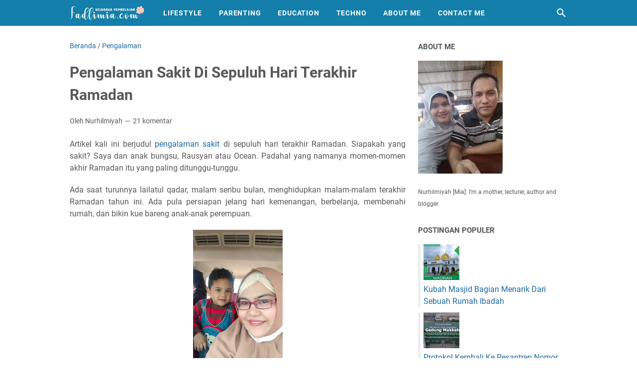

--- FILE ---
content_type: text/html; charset=utf-8
request_url: https://www.google.com/recaptcha/api2/aframe
body_size: 268
content:
<!DOCTYPE HTML><html><head><meta http-equiv="content-type" content="text/html; charset=UTF-8"></head><body><script nonce="8yNwIjtnltZktO140qJ7Hw">/** Anti-fraud and anti-abuse applications only. See google.com/recaptcha */ try{var clients={'sodar':'https://pagead2.googlesyndication.com/pagead/sodar?'};window.addEventListener("message",function(a){try{if(a.source===window.parent){var b=JSON.parse(a.data);var c=clients[b['id']];if(c){var d=document.createElement('img');d.src=c+b['params']+'&rc='+(localStorage.getItem("rc::a")?sessionStorage.getItem("rc::b"):"");window.document.body.appendChild(d);sessionStorage.setItem("rc::e",parseInt(sessionStorage.getItem("rc::e")||0)+1);localStorage.setItem("rc::h",'1768995231035');}}}catch(b){}});window.parent.postMessage("_grecaptcha_ready", "*");}catch(b){}</script></body></html>

--- FILE ---
content_type: text/javascript; charset=UTF-8
request_url: https://www.fadlimia.com/feeds/posts/summary/-/Pengalaman?alt=json-in-script&callback=bacaJuga&max-results=5
body_size: 4101
content:
// API callback
bacaJuga({"version":"1.0","encoding":"UTF-8","feed":{"xmlns":"http://www.w3.org/2005/Atom","xmlns$openSearch":"http://a9.com/-/spec/opensearchrss/1.0/","xmlns$blogger":"http://schemas.google.com/blogger/2008","xmlns$georss":"http://www.georss.org/georss","xmlns$gd":"http://schemas.google.com/g/2005","xmlns$thr":"http://purl.org/syndication/thread/1.0","id":{"$t":"tag:blogger.com,1999:blog-4501920700277306838"},"updated":{"$t":"2026-01-17T21:04:23.418+07:00"},"category":[{"term":"Blog Competition"},{"term":"lifestyle"},{"term":"Parenting"},{"term":"Kesehatan"},{"term":"Inspirasi"},{"term":"pendidikan"},{"term":"Education"},{"term":"traveling"},{"term":"Ekonomi"},{"term":"kuliner"},{"term":"blogging"},{"term":"Sehari Satu Tulisan"},{"term":"Financial"},{"term":"Beauty"},{"term":"Universitas Muhammadiyah Sumatera Utara"},{"term":"#BPN30dayblogchallenge2018"},{"term":"Komunikasi Produktif"},{"term":"Blog Jadi Buku"},{"term":"Melatih Kemandirian"},{"term":"Meningkatkan Kecerdasan Anak"},{"term":"Pengalaman"},{"term":"99InspirasiHarian"},{"term":"Dunia Kerja"},{"term":"Mengamati Gaya Belajar Anak"},{"term":"Tips Menulis"},{"term":"Tips"},{"term":"Keuangan"},{"term":"Materi kuliah"},{"term":"Sponsored Post"},{"term":"Techno"},{"term":"Book Review"},{"term":"Hukum"},{"term":"Ramadan"},{"term":"#BPN30dayblogchallenge"},{"term":"Campus life"},{"term":"Ibu Pembaharu"},{"term":"Mengamati Gaya Belajar  Anak"},{"term":"Otomotif"},{"term":"Literasi"},{"term":"Media Sosial"},{"term":"Memicu Kreativitas Anak"},{"term":"Product Review"},{"term":"review"},{"term":"Abdimas"},{"term":"resto review"},{"term":"Ibu Profesional"},{"term":"Investasi"},{"term":"Rumbel Literasi Ibu Profesional Sumatera Utara"},{"term":"Tips Ngeblog"},{"term":"#ODOPfor99days"},{"term":"BPN30dayblogchallenge2018"},{"term":"Bunda Cekatan"},{"term":"Bunda Produktif"},{"term":"Event"},{"term":"Games"},{"term":"Informasi"},{"term":"KLIP"},{"term":"Keislaman"},{"term":"LLDikti"},{"term":"Movie Review"},{"term":"Rekam Jejak Menulisku"},{"term":"eSport"},{"term":"Ebook"},{"term":"Ekspedisi"},{"term":"English Article"},{"term":"Grow Happy"},{"term":"HIMA IIP Sumut"},{"term":"Hiburan"},{"term":"Hobi"},{"term":"Ibu-Ibu Doyan Nulis"},{"term":"Jadi Ibunya Santri"},{"term":"Job Review"},{"term":"Liburan sekolah"},{"term":"Lip Matte Cream"},{"term":"Membangun Karakter Anak Melalui Dongeng"},{"term":"Olahraga"},{"term":"Writing Challenge Desember"},{"term":"bisnis"}],"title":{"type":"text","$t":"fadlimia.com"},"subtitle":{"type":"html","$t":"Lifestyle blogger Medan\nParenting blogger Medan\nEducation blogger Medan"},"link":[{"rel":"http://schemas.google.com/g/2005#feed","type":"application/atom+xml","href":"https:\/\/www.fadlimia.com\/feeds\/posts\/summary"},{"rel":"self","type":"application/atom+xml","href":"https:\/\/www.blogger.com\/feeds\/4501920700277306838\/posts\/summary\/-\/Pengalaman?alt=json-in-script\u0026max-results=5"},{"rel":"alternate","type":"text/html","href":"https:\/\/www.fadlimia.com\/search\/label\/Pengalaman"},{"rel":"hub","href":"http://pubsubhubbub.appspot.com/"},{"rel":"next","type":"application/atom+xml","href":"https:\/\/www.blogger.com\/feeds\/4501920700277306838\/posts\/summary\/-\/Pengalaman\/-\/Pengalaman?alt=json-in-script\u0026start-index=6\u0026max-results=5"}],"author":[{"name":{"$t":"Nurhilmiyah"},"uri":{"$t":"http:\/\/www.blogger.com\/profile\/06476603695740574434"},"email":{"$t":"noreply@blogger.com"},"gd$image":{"rel":"http://schemas.google.com/g/2005#thumbnail","width":"32","height":"21","src":"\/\/blogger.googleusercontent.com\/img\/b\/R29vZ2xl\/AVvXsEiED8oe_jx_NKoCxyJLIN6gnPRiuCaw18r2NW5XK2pEZ2gSJopsvkZ9pAUOsUxqa1VTl96gPMQbITUwkQYtrogi8YHEVyUnctzleu6N0JYQikkQYb95SATjmMu97jwymWQ\/s113\/DSC_0890.JPG"}}],"generator":{"version":"7.00","uri":"http://www.blogger.com","$t":"Blogger"},"openSearch$totalResults":{"$t":"17"},"openSearch$startIndex":{"$t":"1"},"openSearch$itemsPerPage":{"$t":"5"},"entry":[{"id":{"$t":"tag:blogger.com,1999:blog-4501920700277306838.post-357983469384623554"},"published":{"$t":"2025-09-21T00:13:00.000+07:00"},"updated":{"$t":"2025-09-21T00:13:09.861+07:00"},"category":[{"scheme":"http://www.blogger.com/atom/ns#","term":"Pengalaman"}],"title":{"type":"text","$t":"Pengalaman Jadi Narasumber Acara PWA Sumut"},"summary":{"type":"text","$t":"Bulan Ramadhan 1446 Hijriah atau tepatnya 19 Maret 2025 pukul 10.00 sd 12.00 WIB saya diminta menjadi narasumber Ramadhan di Gedung Dakwah Muhammadiyah Jalan Sisingamangaraja No. 136, Medan. Topik yang sampai pada saya adalah Menumbuhkan Kesadaran Hukum dalam Rumah Tangga Menuju Keluarga Sakinah.Dipanel Bersama Narasumber dari MTK (Majelis Tabligh dan Ketarjihan)Acara diselenggarakan secara "},"link":[{"rel":"replies","type":"application/atom+xml","href":"https:\/\/www.fadlimia.com\/feeds\/357983469384623554\/comments\/default","title":"Posting Komentar"},{"rel":"replies","type":"text/html","href":"https:\/\/www.fadlimia.com\/2025\/09\/pengalaman-jadi-narasumber-acara-pwa.html#comment-form","title":"4 Komentar"},{"rel":"edit","type":"application/atom+xml","href":"https:\/\/www.blogger.com\/feeds\/4501920700277306838\/posts\/default\/357983469384623554"},{"rel":"self","type":"application/atom+xml","href":"https:\/\/www.blogger.com\/feeds\/4501920700277306838\/posts\/default\/357983469384623554"},{"rel":"alternate","type":"text/html","href":"https:\/\/www.fadlimia.com\/2025\/09\/pengalaman-jadi-narasumber-acara-pwa.html","title":"Pengalaman Jadi Narasumber Acara PWA Sumut"}],"author":[{"name":{"$t":"Nurhilmiyah"},"uri":{"$t":"http:\/\/www.blogger.com\/profile\/06476603695740574434"},"email":{"$t":"noreply@blogger.com"},"gd$image":{"rel":"http://schemas.google.com/g/2005#thumbnail","width":"32","height":"21","src":"\/\/blogger.googleusercontent.com\/img\/b\/R29vZ2xl\/AVvXsEiED8oe_jx_NKoCxyJLIN6gnPRiuCaw18r2NW5XK2pEZ2gSJopsvkZ9pAUOsUxqa1VTl96gPMQbITUwkQYtrogi8YHEVyUnctzleu6N0JYQikkQYb95SATjmMu97jwymWQ\/s113\/DSC_0890.JPG"}}],"media$thumbnail":{"xmlns$media":"http://search.yahoo.com/mrss/","url":"https:\/\/blogger.googleusercontent.com\/img\/b\/R29vZ2xl\/AVvXsEhOkQ1hul4RE2fQAKhrZhIoZQoswUf5DqhPAeYpnLNL9f6-X2l40JQ_U1HYdKfMAiF5FbVwBcJQxZZaqzQmwWkXsdCUgcdgwxV_um02hgS52dh83v-DGS3y0EiuKh2LVaaKWRR_Jl_VDS_UG4YBa12fP9j6yZRDrRODze7pBDvgOLV_RJ60e4OSB116Wvs\/s72-w512-h640-c\/Fadlimia_Narasumber%20Ramadan%202025%20PWA%20Sumut.jpeg","height":"72","width":"72"},"thr$total":{"$t":"4"}},{"id":{"$t":"tag:blogger.com,1999:blog-4501920700277306838.post-159425719325463120"},"published":{"$t":"2025-09-03T22:54:00.006+07:00"},"updated":{"$t":"2025-09-03T23:09:42.996+07:00"},"category":[{"scheme":"http://www.blogger.com/atom/ns#","term":"Pengalaman"}],"title":{"type":"text","$t":"Pengalaman Jadi Moderator Acara di Kemenkumham "},"summary":{"type":"text","$t":"Suatu pagi saya dikirimi pesan singkat oleh rekan sejawat yang menjadi pegawai di Kemenkumham Wilayah Sumut. Beliau bertanya apakah pada tanggal 27 Agustus saya ada waktu luang untuk jadi moderator acara?Saya mengecek kalender daring di ponsel dan kebetulan tidak ada kegiatan ataupun janji temu dengan mahasiswa. Ok saya menerima tawaran itu, memoderasi acara bertajuk\u0026nbsp;Sosialisasi Layanan "},"link":[{"rel":"replies","type":"application/atom+xml","href":"https:\/\/www.fadlimia.com\/feeds\/159425719325463120\/comments\/default","title":"Posting Komentar"},{"rel":"replies","type":"text/html","href":"https:\/\/www.fadlimia.com\/2025\/09\/pengalaman-jadi-moderator-acara-di-Kemenkumham.html#comment-form","title":"0 Komentar"},{"rel":"edit","type":"application/atom+xml","href":"https:\/\/www.blogger.com\/feeds\/4501920700277306838\/posts\/default\/159425719325463120"},{"rel":"self","type":"application/atom+xml","href":"https:\/\/www.blogger.com\/feeds\/4501920700277306838\/posts\/default\/159425719325463120"},{"rel":"alternate","type":"text/html","href":"https:\/\/www.fadlimia.com\/2025\/09\/pengalaman-jadi-moderator-acara-di-Kemenkumham.html","title":"Pengalaman Jadi Moderator Acara di Kemenkumham "}],"author":[{"name":{"$t":"Nurhilmiyah"},"uri":{"$t":"http:\/\/www.blogger.com\/profile\/06476603695740574434"},"email":{"$t":"noreply@blogger.com"},"gd$image":{"rel":"http://schemas.google.com/g/2005#thumbnail","width":"32","height":"21","src":"\/\/blogger.googleusercontent.com\/img\/b\/R29vZ2xl\/AVvXsEiED8oe_jx_NKoCxyJLIN6gnPRiuCaw18r2NW5XK2pEZ2gSJopsvkZ9pAUOsUxqa1VTl96gPMQbITUwkQYtrogi8YHEVyUnctzleu6N0JYQikkQYb95SATjmMu97jwymWQ\/s113\/DSC_0890.JPG"}}],"media$thumbnail":{"xmlns$media":"http://search.yahoo.com/mrss/","url":"https:\/\/blogger.googleusercontent.com\/img\/b\/R29vZ2xl\/AVvXsEikKHsmolbLF9sNE9fej-nXP0HHNoIAVE8N2_bOSjox6By2xrXLKVjHRbV1tZzEDneFOh-T7XyvVTBE0RMIgON59iv5cEW7I5dwbXKsNr28W9Xr9cn4_hnPHXadp3xwbhDyKVaTMFarv8Q1eUCWKLYatE3u6TzaycjdUax0R-FHPaHYL530NpedY2vABDc\/s72-w320-h213-c\/Fadlimia_Bersama%20Ibreina%20Saulisa%20Agitha%20Pandia,%20Analis%20Hukum%20Ahli%20Pertama%20Direktorat%20Jenderal%20Administrasi%20Hukum%20Umum.jpeg","height":"72","width":"72"},"thr$total":{"$t":"0"}},{"id":{"$t":"tag:blogger.com,1999:blog-4501920700277306838.post-8315792972022284026"},"published":{"$t":"2021-06-04T23:52:00.002+07:00"},"updated":{"$t":"2021-06-04T23:52:51.491+07:00"},"category":[{"scheme":"http://www.blogger.com/atom/ns#","term":"Pengalaman"}],"title":{"type":"text","$t":"Pengalaman Liburan Di Mikie Funland"},"summary":{"type":"text","$t":"Pengalaman liburan di Mikie Funland baru bisa saya tuliskan di blog saat ini. Mengingat habis libur lebaran kemarin pekerjaan rutin dari kampus telah bergulir satu demi satu. Bahkan uniknya, ada satu kelas daring yang harus saya bawakan pada saat sarapan di hotel tempat wisata yang kami sambangi. Seru, kan.Libur lebaran kami tahun ini sekaligus sebagai \"obat\" bagi yang sakit di akhir Ramadan lalu"},"link":[{"rel":"replies","type":"application/atom+xml","href":"https:\/\/www.fadlimia.com\/feeds\/8315792972022284026\/comments\/default","title":"Posting Komentar"},{"rel":"replies","type":"text/html","href":"https:\/\/www.fadlimia.com\/2021\/06\/pengalaman-liburan-di-mikie-funland.html#comment-form","title":"1 Komentar"},{"rel":"edit","type":"application/atom+xml","href":"https:\/\/www.blogger.com\/feeds\/4501920700277306838\/posts\/default\/8315792972022284026"},{"rel":"self","type":"application/atom+xml","href":"https:\/\/www.blogger.com\/feeds\/4501920700277306838\/posts\/default\/8315792972022284026"},{"rel":"alternate","type":"text/html","href":"https:\/\/www.fadlimia.com\/2021\/06\/pengalaman-liburan-di-mikie-funland.html","title":"Pengalaman Liburan Di Mikie Funland"}],"author":[{"name":{"$t":"Nurhilmiyah"},"uri":{"$t":"http:\/\/www.blogger.com\/profile\/06476603695740574434"},"email":{"$t":"noreply@blogger.com"},"gd$image":{"rel":"http://schemas.google.com/g/2005#thumbnail","width":"32","height":"21","src":"\/\/blogger.googleusercontent.com\/img\/b\/R29vZ2xl\/AVvXsEiED8oe_jx_NKoCxyJLIN6gnPRiuCaw18r2NW5XK2pEZ2gSJopsvkZ9pAUOsUxqa1VTl96gPMQbITUwkQYtrogi8YHEVyUnctzleu6N0JYQikkQYb95SATjmMu97jwymWQ\/s113\/DSC_0890.JPG"}}],"media$thumbnail":{"xmlns$media":"http://search.yahoo.com/mrss/","url":"https:\/\/blogger.googleusercontent.com\/img\/b\/R29vZ2xl\/AVvXsEhRyjVlBuy87SUAQ0jn7uTIs8ZRp1FuYbbz9BLkrcQSSN2DxC3k1sC0cZFSVFo2PJhmeJ1ZiLUUnxkJ6iTb6SpdO0qt310xKHPmp7IHU44o30rZgsr7BabLPloYdoDRtE0r7xZd0XFe_yM\/s72-w180-h320-c\/WhatsApp+Image+2021-06-04+at+23.20.35+%25281%2529.jpeg","height":"72","width":"72"},"thr$total":{"$t":"1"}},{"id":{"$t":"tag:blogger.com,1999:blog-4501920700277306838.post-1405797534749557856"},"published":{"$t":"2021-06-03T23:18:00.004+07:00"},"updated":{"$t":"2021-06-12T19:32:55.450+07:00"},"category":[{"scheme":"http://www.blogger.com/atom/ns#","term":"Pengalaman"}],"title":{"type":"text","$t":"Pengalaman Sakit Di Sepuluh Hari Terakhir Ramadan"},"summary":{"type":"text","$t":"Artikel kali ini berjudul pengalaman sakit di sepuluh hari terakhir Ramadan. Siapakah yang sakit? Saya dan anak bungsu, Rausyan atau Ocean. Padahal yang namanya momen-momen akhir Ramadan itu yang paling ditunggu-tunggu.\u0026nbsp;Ada saat turunnya lailatul qadar, malam seribu bulan, menghidupkan malam-malam terakhir Ramadan tahun ini. Ada pula persiapan jelang hari kemenangan, berbelanja, membenahi "},"link":[{"rel":"replies","type":"application/atom+xml","href":"https:\/\/www.fadlimia.com\/feeds\/1405797534749557856\/comments\/default","title":"Posting Komentar"},{"rel":"replies","type":"text/html","href":"https:\/\/www.fadlimia.com\/2021\/05\/pengalaman-sakit-di-sepuluh-hari-terakhir-ramadan.html#comment-form","title":"21 Komentar"},{"rel":"edit","type":"application/atom+xml","href":"https:\/\/www.blogger.com\/feeds\/4501920700277306838\/posts\/default\/1405797534749557856"},{"rel":"self","type":"application/atom+xml","href":"https:\/\/www.blogger.com\/feeds\/4501920700277306838\/posts\/default\/1405797534749557856"},{"rel":"alternate","type":"text/html","href":"https:\/\/www.fadlimia.com\/2021\/05\/pengalaman-sakit-di-sepuluh-hari-terakhir-ramadan.html","title":"Pengalaman Sakit Di Sepuluh Hari Terakhir Ramadan"}],"author":[{"name":{"$t":"Nurhilmiyah"},"uri":{"$t":"http:\/\/www.blogger.com\/profile\/06476603695740574434"},"email":{"$t":"noreply@blogger.com"},"gd$image":{"rel":"http://schemas.google.com/g/2005#thumbnail","width":"32","height":"21","src":"\/\/blogger.googleusercontent.com\/img\/b\/R29vZ2xl\/AVvXsEiED8oe_jx_NKoCxyJLIN6gnPRiuCaw18r2NW5XK2pEZ2gSJopsvkZ9pAUOsUxqa1VTl96gPMQbITUwkQYtrogi8YHEVyUnctzleu6N0JYQikkQYb95SATjmMu97jwymWQ\/s113\/DSC_0890.JPG"}}],"media$thumbnail":{"xmlns$media":"http://search.yahoo.com/mrss/","url":"https:\/\/blogger.googleusercontent.com\/img\/b\/R29vZ2xl\/AVvXsEi70-T6k6hVHoEAqgorQjaFblUJc3U3xM4meniRa_k0Q935JHlYZs1eKJbP4-sl4bSNTNqlaR9HGIjsWMIJA0EYyyxcm9tZplmkNIEbbRegOX8-B8eTle8wY4FJRCpWgVwQdTu6cKIUSag\/s72-w180-h320-c\/WhatsApp+Image+2021-06-03+at+23.05.02+%25281%2529.jpeg","height":"72","width":"72"},"thr$total":{"$t":"21"}},{"id":{"$t":"tag:blogger.com,1999:blog-4501920700277306838.post-4092703829311177327"},"published":{"$t":"2021-03-09T16:43:00.007+07:00"},"updated":{"$t":"2021-03-10T23:58:45.385+07:00"},"category":[{"scheme":"http://www.blogger.com/atom/ns#","term":"Pengalaman"}],"title":{"type":"text","$t":"Cara Survive Di Perantauan"},"summary":{"type":"text","$t":"Hai, Teman-teman semua... ketemu lagi di artikel terbaru saya, kali ini membahas tentang cara survive di perantauan. Survive adalah kata dari bahasa Inggris yang berarti bertahan. Jadi bisa disebut juga cara bertahan di perantauan. Tetapi lebih dapat feel-nya dengan istilah \"survive.\"\u0026nbsp;Pengalaman-Pengalaman Merantau\u0026nbsp;Merantau berasal dari kata rantau yang berarti berlayar (mencari "},"link":[{"rel":"replies","type":"application/atom+xml","href":"https:\/\/www.fadlimia.com\/feeds\/4092703829311177327\/comments\/default","title":"Posting Komentar"},{"rel":"replies","type":"text/html","href":"https:\/\/www.fadlimia.com\/2021\/03\/cara-survive-di-perantauan.html#comment-form","title":"15 Komentar"},{"rel":"edit","type":"application/atom+xml","href":"https:\/\/www.blogger.com\/feeds\/4501920700277306838\/posts\/default\/4092703829311177327"},{"rel":"self","type":"application/atom+xml","href":"https:\/\/www.blogger.com\/feeds\/4501920700277306838\/posts\/default\/4092703829311177327"},{"rel":"alternate","type":"text/html","href":"https:\/\/www.fadlimia.com\/2021\/03\/cara-survive-di-perantauan.html","title":"Cara Survive Di Perantauan"}],"author":[{"name":{"$t":"Nurhilmiyah"},"uri":{"$t":"http:\/\/www.blogger.com\/profile\/06476603695740574434"},"email":{"$t":"noreply@blogger.com"},"gd$image":{"rel":"http://schemas.google.com/g/2005#thumbnail","width":"32","height":"21","src":"\/\/blogger.googleusercontent.com\/img\/b\/R29vZ2xl\/AVvXsEiED8oe_jx_NKoCxyJLIN6gnPRiuCaw18r2NW5XK2pEZ2gSJopsvkZ9pAUOsUxqa1VTl96gPMQbITUwkQYtrogi8YHEVyUnctzleu6N0JYQikkQYb95SATjmMu97jwymWQ\/s113\/DSC_0890.JPG"}}],"media$thumbnail":{"xmlns$media":"http://search.yahoo.com/mrss/","url":"https:\/\/blogger.googleusercontent.com\/img\/b\/R29vZ2xl\/AVvXsEgeSNrVbocsMXeyxjenj1XlJ-rPmt_mLt8HWCw39iQDLoT4vrOxPdCwBjJV6bZXhsWxBNCSEUVnnq_Y9b1uqgl9hn2eCFSvVIUfx1oZo9MQWMvuNa-r-h80M7Ss47PSIXhwdKO60zL4hqg\/s72-w640-h366-c\/Kampus+UGM.jpg","height":"72","width":"72"},"thr$total":{"$t":"15"}}]}});

--- FILE ---
content_type: text/javascript; charset=UTF-8
request_url: https://www.fadlimia.com/feeds/posts/summary/-/Pengalaman?alt=json-in-script&orderby=updated&max-results=0&callback=msRandomIndex
body_size: 1200
content:
// API callback
msRandomIndex({"version":"1.0","encoding":"UTF-8","feed":{"xmlns":"http://www.w3.org/2005/Atom","xmlns$openSearch":"http://a9.com/-/spec/opensearchrss/1.0/","xmlns$blogger":"http://schemas.google.com/blogger/2008","xmlns$georss":"http://www.georss.org/georss","xmlns$gd":"http://schemas.google.com/g/2005","xmlns$thr":"http://purl.org/syndication/thread/1.0","id":{"$t":"tag:blogger.com,1999:blog-4501920700277306838"},"updated":{"$t":"2026-01-17T21:04:23.418+07:00"},"category":[{"term":"Blog Competition"},{"term":"lifestyle"},{"term":"Parenting"},{"term":"Kesehatan"},{"term":"Inspirasi"},{"term":"pendidikan"},{"term":"Education"},{"term":"traveling"},{"term":"Ekonomi"},{"term":"kuliner"},{"term":"blogging"},{"term":"Sehari Satu Tulisan"},{"term":"Financial"},{"term":"Beauty"},{"term":"Universitas Muhammadiyah Sumatera Utara"},{"term":"#BPN30dayblogchallenge2018"},{"term":"Komunikasi Produktif"},{"term":"Blog Jadi Buku"},{"term":"Melatih Kemandirian"},{"term":"Meningkatkan Kecerdasan Anak"},{"term":"Pengalaman"},{"term":"99InspirasiHarian"},{"term":"Dunia Kerja"},{"term":"Mengamati Gaya Belajar Anak"},{"term":"Tips Menulis"},{"term":"Tips"},{"term":"Keuangan"},{"term":"Materi kuliah"},{"term":"Sponsored Post"},{"term":"Techno"},{"term":"Book Review"},{"term":"Hukum"},{"term":"Ramadan"},{"term":"#BPN30dayblogchallenge"},{"term":"Campus life"},{"term":"Ibu Pembaharu"},{"term":"Mengamati Gaya Belajar  Anak"},{"term":"Otomotif"},{"term":"Literasi"},{"term":"Media Sosial"},{"term":"Memicu Kreativitas Anak"},{"term":"Product Review"},{"term":"review"},{"term":"Abdimas"},{"term":"resto review"},{"term":"Ibu Profesional"},{"term":"Investasi"},{"term":"Rumbel Literasi Ibu Profesional Sumatera Utara"},{"term":"Tips Ngeblog"},{"term":"#ODOPfor99days"},{"term":"BPN30dayblogchallenge2018"},{"term":"Bunda Cekatan"},{"term":"Bunda Produktif"},{"term":"Event"},{"term":"Games"},{"term":"Informasi"},{"term":"KLIP"},{"term":"Keislaman"},{"term":"LLDikti"},{"term":"Movie Review"},{"term":"Rekam Jejak Menulisku"},{"term":"eSport"},{"term":"Ebook"},{"term":"Ekspedisi"},{"term":"English Article"},{"term":"Grow Happy"},{"term":"HIMA IIP Sumut"},{"term":"Hiburan"},{"term":"Hobi"},{"term":"Ibu-Ibu Doyan Nulis"},{"term":"Jadi Ibunya Santri"},{"term":"Job Review"},{"term":"Liburan sekolah"},{"term":"Lip Matte Cream"},{"term":"Membangun Karakter Anak Melalui Dongeng"},{"term":"Olahraga"},{"term":"Writing Challenge Desember"},{"term":"bisnis"}],"title":{"type":"text","$t":"fadlimia.com"},"subtitle":{"type":"html","$t":"Lifestyle blogger Medan\nParenting blogger Medan\nEducation blogger Medan"},"link":[{"rel":"http://schemas.google.com/g/2005#feed","type":"application/atom+xml","href":"https:\/\/www.fadlimia.com\/feeds\/posts\/summary"},{"rel":"self","type":"application/atom+xml","href":"https:\/\/www.blogger.com\/feeds\/4501920700277306838\/posts\/summary\/-\/Pengalaman?alt=json-in-script\u0026max-results=0\u0026orderby=updated"},{"rel":"alternate","type":"text/html","href":"https:\/\/www.fadlimia.com\/search\/label\/Pengalaman"},{"rel":"hub","href":"http://pubsubhubbub.appspot.com/"}],"author":[{"name":{"$t":"Nurhilmiyah"},"uri":{"$t":"http:\/\/www.blogger.com\/profile\/06476603695740574434"},"email":{"$t":"noreply@blogger.com"},"gd$image":{"rel":"http://schemas.google.com/g/2005#thumbnail","width":"32","height":"21","src":"\/\/blogger.googleusercontent.com\/img\/b\/R29vZ2xl\/AVvXsEiED8oe_jx_NKoCxyJLIN6gnPRiuCaw18r2NW5XK2pEZ2gSJopsvkZ9pAUOsUxqa1VTl96gPMQbITUwkQYtrogi8YHEVyUnctzleu6N0JYQikkQYb95SATjmMu97jwymWQ\/s113\/DSC_0890.JPG"}}],"generator":{"version":"7.00","uri":"http://www.blogger.com","$t":"Blogger"},"openSearch$totalResults":{"$t":"17"},"openSearch$startIndex":{"$t":"1"},"openSearch$itemsPerPage":{"$t":"0"}}});

--- FILE ---
content_type: text/javascript; charset=UTF-8
request_url: https://www.fadlimia.com/feeds/posts/default/-/Pengalaman?alt=json-in-script&orderby=updated&start-index=9&max-results=5&callback=msRelatedPosts
body_size: 4029
content:
// API callback
msRelatedPosts({"version":"1.0","encoding":"UTF-8","feed":{"xmlns":"http://www.w3.org/2005/Atom","xmlns$openSearch":"http://a9.com/-/spec/opensearchrss/1.0/","xmlns$blogger":"http://schemas.google.com/blogger/2008","xmlns$georss":"http://www.georss.org/georss","xmlns$gd":"http://schemas.google.com/g/2005","xmlns$thr":"http://purl.org/syndication/thread/1.0","id":{"$t":"tag:blogger.com,1999:blog-4501920700277306838"},"updated":{"$t":"2026-01-17T21:04:23.418+07:00"},"category":[{"term":"Blog Competition"},{"term":"lifestyle"},{"term":"Parenting"},{"term":"Kesehatan"},{"term":"Inspirasi"},{"term":"pendidikan"},{"term":"Education"},{"term":"traveling"},{"term":"Ekonomi"},{"term":"kuliner"},{"term":"blogging"},{"term":"Sehari Satu Tulisan"},{"term":"Financial"},{"term":"Beauty"},{"term":"Universitas Muhammadiyah Sumatera Utara"},{"term":"#BPN30dayblogchallenge2018"},{"term":"Komunikasi Produktif"},{"term":"Blog Jadi Buku"},{"term":"Melatih Kemandirian"},{"term":"Meningkatkan Kecerdasan Anak"},{"term":"Pengalaman"},{"term":"99InspirasiHarian"},{"term":"Dunia Kerja"},{"term":"Mengamati Gaya Belajar Anak"},{"term":"Tips Menulis"},{"term":"Tips"},{"term":"Keuangan"},{"term":"Materi kuliah"},{"term":"Sponsored Post"},{"term":"Techno"},{"term":"Book Review"},{"term":"Hukum"},{"term":"Ramadan"},{"term":"#BPN30dayblogchallenge"},{"term":"Campus life"},{"term":"Ibu Pembaharu"},{"term":"Mengamati Gaya Belajar  Anak"},{"term":"Otomotif"},{"term":"Literasi"},{"term":"Media Sosial"},{"term":"Memicu Kreativitas Anak"},{"term":"Product Review"},{"term":"review"},{"term":"Abdimas"},{"term":"resto review"},{"term":"Ibu Profesional"},{"term":"Investasi"},{"term":"Rumbel Literasi Ibu Profesional Sumatera Utara"},{"term":"Tips Ngeblog"},{"term":"#ODOPfor99days"},{"term":"BPN30dayblogchallenge2018"},{"term":"Bunda Cekatan"},{"term":"Bunda Produktif"},{"term":"Event"},{"term":"Games"},{"term":"Informasi"},{"term":"KLIP"},{"term":"Keislaman"},{"term":"LLDikti"},{"term":"Movie Review"},{"term":"Rekam Jejak Menulisku"},{"term":"eSport"},{"term":"Ebook"},{"term":"Ekspedisi"},{"term":"English Article"},{"term":"Grow Happy"},{"term":"HIMA IIP Sumut"},{"term":"Hiburan"},{"term":"Hobi"},{"term":"Ibu-Ibu Doyan Nulis"},{"term":"Jadi Ibunya Santri"},{"term":"Job Review"},{"term":"Liburan sekolah"},{"term":"Lip Matte Cream"},{"term":"Membangun Karakter Anak Melalui Dongeng"},{"term":"Olahraga"},{"term":"Writing Challenge Desember"},{"term":"bisnis"}],"title":{"type":"text","$t":"fadlimia.com"},"subtitle":{"type":"html","$t":"Lifestyle blogger Medan\nParenting blogger Medan\nEducation blogger Medan"},"link":[{"rel":"http://schemas.google.com/g/2005#feed","type":"application/atom+xml","href":"https:\/\/www.fadlimia.com\/feeds\/posts\/default"},{"rel":"self","type":"application/atom+xml","href":"https:\/\/www.blogger.com\/feeds\/4501920700277306838\/posts\/default\/-\/Pengalaman?alt=json-in-script\u0026start-index=9\u0026max-results=5\u0026orderby=updated"},{"rel":"alternate","type":"text/html","href":"https:\/\/www.fadlimia.com\/search\/label\/Pengalaman"},{"rel":"hub","href":"http://pubsubhubbub.appspot.com/"},{"rel":"previous","type":"application/atom+xml","href":"https:\/\/www.blogger.com\/feeds\/4501920700277306838\/posts\/default\/-\/Pengalaman\/-\/Pengalaman?alt=json-in-script\u0026start-index=4\u0026max-results=5\u0026orderby=updated"},{"rel":"next","type":"application/atom+xml","href":"https:\/\/www.blogger.com\/feeds\/4501920700277306838\/posts\/default\/-\/Pengalaman\/-\/Pengalaman?alt=json-in-script\u0026start-index=14\u0026max-results=5\u0026orderby=updated"}],"author":[{"name":{"$t":"Nurhilmiyah"},"uri":{"$t":"http:\/\/www.blogger.com\/profile\/06476603695740574434"},"email":{"$t":"noreply@blogger.com"},"gd$image":{"rel":"http://schemas.google.com/g/2005#thumbnail","width":"32","height":"21","src":"\/\/blogger.googleusercontent.com\/img\/b\/R29vZ2xl\/AVvXsEiED8oe_jx_NKoCxyJLIN6gnPRiuCaw18r2NW5XK2pEZ2gSJopsvkZ9pAUOsUxqa1VTl96gPMQbITUwkQYtrogi8YHEVyUnctzleu6N0JYQikkQYb95SATjmMu97jwymWQ\/s113\/DSC_0890.JPG"}}],"generator":{"version":"7.00","uri":"http://www.blogger.com","$t":"Blogger"},"openSearch$totalResults":{"$t":"17"},"openSearch$startIndex":{"$t":"9"},"openSearch$itemsPerPage":{"$t":"5"},"entry":[{"id":{"$t":"tag:blogger.com,1999:blog-4501920700277306838.post-3031860596257111085"},"published":{"$t":"2020-12-17T23:45:00.010+07:00"},"updated":{"$t":"2020-12-28T20:28:50.584+07:00"},"category":[{"scheme":"http://www.blogger.com/atom/ns#","term":"Pengalaman"}],"title":{"type":"text","$t":"Pengalaman Mencoblos Pilkada Di Masa Pandemi"},"summary":{"type":"text","$t":"Rabu 9 Desember 2020 adalah pilkada serentak yang ditetapkan sebagai hari libur nasional. Banyak pihak telah lama menantikan hari ini, para calon kepala daerah yang ikut berkompetisi, tim suksesnya, warga masyarakat yang ingin memberikan suaranya, termasuk saya dan suami.Kami mendatangi TPS di alamat sesuai KTP. Maklum, sejak menikah tinggal di rumah mertua, ibu sudah wafat sementara ayah mertua "},"link":[{"rel":"replies","type":"application/atom+xml","href":"https:\/\/www.fadlimia.com\/feeds\/3031860596257111085\/comments\/default","title":"Posting Komentar"},{"rel":"replies","type":"text/html","href":"https:\/\/www.fadlimia.com\/2020\/12\/mencoblos-pilkada-di-masa-pandemi.html#comment-form","title":"8 Komentar"},{"rel":"edit","type":"application/atom+xml","href":"https:\/\/www.blogger.com\/feeds\/4501920700277306838\/posts\/default\/3031860596257111085"},{"rel":"self","type":"application/atom+xml","href":"https:\/\/www.blogger.com\/feeds\/4501920700277306838\/posts\/default\/3031860596257111085"},{"rel":"alternate","type":"text/html","href":"https:\/\/www.fadlimia.com\/2020\/12\/mencoblos-pilkada-di-masa-pandemi.html","title":"Pengalaman Mencoblos Pilkada Di Masa Pandemi"}],"author":[{"name":{"$t":"Nurhilmiyah"},"uri":{"$t":"http:\/\/www.blogger.com\/profile\/06476603695740574434"},"email":{"$t":"noreply@blogger.com"},"gd$image":{"rel":"http://schemas.google.com/g/2005#thumbnail","width":"32","height":"21","src":"\/\/blogger.googleusercontent.com\/img\/b\/R29vZ2xl\/AVvXsEiED8oe_jx_NKoCxyJLIN6gnPRiuCaw18r2NW5XK2pEZ2gSJopsvkZ9pAUOsUxqa1VTl96gPMQbITUwkQYtrogi8YHEVyUnctzleu6N0JYQikkQYb95SATjmMu97jwymWQ\/s113\/DSC_0890.JPG"}}],"media$thumbnail":{"xmlns$media":"http://search.yahoo.com/mrss/","url":"https:\/\/blogger.googleusercontent.com\/img\/b\/R29vZ2xl\/AVvXsEiBkvK1Rx_GkRJ-KLUaWPNshYEBsGdrzEHw77Q4q5XihCVkmmhGy7uE2JRmEMsof_-soMd3rm7UyS88pk4fPrjy1IvHMjKeza3AmSurzvlfOHpGBHkpZEQ8BU2qgFJFd6PZPVKBPT0Y6f4\/s72-w480-h640-c\/P_20201209_122302.jpg","height":"72","width":"72"},"thr$total":{"$t":"8"},"georss$featurename":{"$t":"Newman WA 6753, Australia"},"georss$point":{"$t":"-23.3571772 119.7367987"},"georss$box":{"$t":"-51.667411036178848 84.5805487 4.9530566361788466 154.8930487"}},{"id":{"$t":"tag:blogger.com,1999:blog-4501920700277306838.post-6352056488094589639"},"published":{"$t":"2020-11-02T14:52:00.006+07:00"},"updated":{"$t":"2020-11-02T19:12:51.768+07:00"},"category":[{"scheme":"http://www.blogger.com/atom/ns#","term":"Pengalaman"}],"title":{"type":"text","$t":"Pengalaman Ikut Lomba Baca Puisi"},"summary":{"type":"text","$t":"Welcome November... senang sekali bisa kembali menulis blog setelah long weekend di rumah saja.\u0026nbsp;Kali ini saya ingin merekam pengalaman mengikuti lomba baca puisi sekaligus berbagi tips membaca puisi yang benar.Menurut KBBI, puisi adalah ragam sastra yang bahasanya terikat oleh irama, matra, rima, serta penyusunannya larik dan bait.\u0026nbsp;Puisi juga diartikan sebagai gubahan dalam bahasa yang "},"link":[{"rel":"replies","type":"application/atom+xml","href":"https:\/\/www.fadlimia.com\/feeds\/6352056488094589639\/comments\/default","title":"Posting Komentar"},{"rel":"replies","type":"text/html","href":"https:\/\/www.fadlimia.com\/2020\/11\/pengalaman-ikut-lomba-baca-puisi.html#comment-form","title":"26 Komentar"},{"rel":"edit","type":"application/atom+xml","href":"https:\/\/www.blogger.com\/feeds\/4501920700277306838\/posts\/default\/6352056488094589639"},{"rel":"self","type":"application/atom+xml","href":"https:\/\/www.blogger.com\/feeds\/4501920700277306838\/posts\/default\/6352056488094589639"},{"rel":"alternate","type":"text/html","href":"https:\/\/www.fadlimia.com\/2020\/11\/pengalaman-ikut-lomba-baca-puisi.html","title":"Pengalaman Ikut Lomba Baca Puisi"}],"author":[{"name":{"$t":"Nurhilmiyah"},"uri":{"$t":"http:\/\/www.blogger.com\/profile\/06476603695740574434"},"email":{"$t":"noreply@blogger.com"},"gd$image":{"rel":"http://schemas.google.com/g/2005#thumbnail","width":"32","height":"21","src":"\/\/blogger.googleusercontent.com\/img\/b\/R29vZ2xl\/AVvXsEiED8oe_jx_NKoCxyJLIN6gnPRiuCaw18r2NW5XK2pEZ2gSJopsvkZ9pAUOsUxqa1VTl96gPMQbITUwkQYtrogi8YHEVyUnctzleu6N0JYQikkQYb95SATjmMu97jwymWQ\/s113\/DSC_0890.JPG"}}],"media$thumbnail":{"xmlns$media":"http://search.yahoo.com/mrss/","url":"https:\/\/blogger.googleusercontent.com\/img\/b\/R29vZ2xl\/AVvXsEgv2RxQvtKZ889fplUPSG82cDR05robCI8mbUXCMcMo9pOLk9wDxRwIrwDQoHcgb6o9UoToXOmcrZyQ-y9RFX7xhmdHo024gCdjmCQFo4IfWca2-4HmlcA6XesTMTQT8CxCoVWBrJgpEMY\/s72-w640-h640-c\/lomba+baca+puisi+ada+lomba.jpg","height":"72","width":"72"},"thr$total":{"$t":"26"}},{"id":{"$t":"tag:blogger.com,1999:blog-4501920700277306838.post-6250594813981134539"},"published":{"$t":"2020-08-05T17:26:00.007+07:00"},"updated":{"$t":"2020-08-05T17:32:44.007+07:00"},"category":[{"scheme":"http://www.blogger.com/atom/ns#","term":"Pengalaman"}],"title":{"type":"text","$t":"Pengalaman Menjadi Narasumber Webinar Nasional"},"summary":{"type":"text","$t":"Pengalaman Menjadi Narasumber Webinar NasionalWebinar Nasional dan Komunitas Peduli PemiluTulisan ini ingin berbagi tentang pengalaman menjadi narasumber webinar nasional. Webinar adalah seminar yang diselenggarakan secara daring, dengan para peserta yang mengikutinya juga daring. Di masa tatanan kenormalan baru seperti sekarang ini, mengumpulkan massa apalagi untuk skala seminar nasional amat "},"link":[{"rel":"replies","type":"application/atom+xml","href":"https:\/\/www.fadlimia.com\/feeds\/6250594813981134539\/comments\/default","title":"Posting Komentar"},{"rel":"replies","type":"text/html","href":"https:\/\/www.fadlimia.com\/2020\/08\/pengalaman-menjadi-narasumber-webinar.html#comment-form","title":"24 Komentar"},{"rel":"edit","type":"application/atom+xml","href":"https:\/\/www.blogger.com\/feeds\/4501920700277306838\/posts\/default\/6250594813981134539"},{"rel":"self","type":"application/atom+xml","href":"https:\/\/www.blogger.com\/feeds\/4501920700277306838\/posts\/default\/6250594813981134539"},{"rel":"alternate","type":"text/html","href":"https:\/\/www.fadlimia.com\/2020\/08\/pengalaman-menjadi-narasumber-webinar.html","title":"Pengalaman Menjadi Narasumber Webinar Nasional"}],"author":[{"name":{"$t":"Nurhilmiyah"},"uri":{"$t":"http:\/\/www.blogger.com\/profile\/06476603695740574434"},"email":{"$t":"noreply@blogger.com"},"gd$image":{"rel":"http://schemas.google.com/g/2005#thumbnail","width":"32","height":"21","src":"\/\/blogger.googleusercontent.com\/img\/b\/R29vZ2xl\/AVvXsEiED8oe_jx_NKoCxyJLIN6gnPRiuCaw18r2NW5XK2pEZ2gSJopsvkZ9pAUOsUxqa1VTl96gPMQbITUwkQYtrogi8YHEVyUnctzleu6N0JYQikkQYb95SATjmMu97jwymWQ\/s113\/DSC_0890.JPG"}}],"media$thumbnail":{"xmlns$media":"http://search.yahoo.com/mrss/","url":"https:\/\/blogger.googleusercontent.com\/img\/b\/R29vZ2xl\/AVvXsEgyyoXLdyzNw1TIidiSA-9r6oc4Y0dQKo5Hoi6zeqyFyHl_UjWHxY8Oz5ivMUPohMtK31VTqM9tMAi773ehduQ_P_UD3G1AM2lclHRBAhzc4PGq_1F5ooU1GQPKlzLMGTwgV6ykaTgDxxA\/s72-w640-h640-c\/Screenshot_2020-08-05+Nurhilmiyah+Mom+of+4r+%2528+nurhilmiyah14%2529+%25E2%2580%25A2+Instagram+photos+and+videos%25281%2529.png","height":"72","width":"72"},"thr$total":{"$t":"24"}},{"id":{"$t":"tag:blogger.com,1999:blog-4501920700277306838.post-436364739810633833"},"published":{"$t":"2020-06-20T22:31:00.008+07:00"},"updated":{"$t":"2020-07-01T22:47:55.824+07:00"},"category":[{"scheme":"http://www.blogger.com/atom/ns#","term":"Ekonomi"},{"scheme":"http://www.blogger.com/atom/ns#","term":"Pengalaman"}],"title":{"type":"text","$t":"Mengenal Macam-Macam Gaya Customer"},"summary":{"type":"text","$t":"Customer is queen, demikian kalimat yang kerap didengar jika mengelola suatu usaha. Oya, sebelumnya, ada info nih, banyak referensi menarik seputar blogging dan online shop di Ica on The Way.\u0026nbsp; Ada artikel tentang aplikasi yang wajib dimiliki toko daring. Pameo pembeli adalah raja ini tak selamanya bisa diterapkan secara saklek. Terkadang ada hal-hal yang dirasa tidak logis jika ingin "},"link":[{"rel":"replies","type":"application/atom+xml","href":"https:\/\/www.fadlimia.com\/feeds\/436364739810633833\/comments\/default","title":"Posting Komentar"},{"rel":"replies","type":"text/html","href":"https:\/\/www.fadlimia.com\/2020\/06\/mengenal-macam-macam-gaya-customer.html#comment-form","title":"29 Komentar"},{"rel":"edit","type":"application/atom+xml","href":"https:\/\/www.blogger.com\/feeds\/4501920700277306838\/posts\/default\/436364739810633833"},{"rel":"self","type":"application/atom+xml","href":"https:\/\/www.blogger.com\/feeds\/4501920700277306838\/posts\/default\/436364739810633833"},{"rel":"alternate","type":"text/html","href":"https:\/\/www.fadlimia.com\/2020\/06\/mengenal-macam-macam-gaya-customer.html","title":"Mengenal Macam-Macam Gaya Customer"}],"author":[{"name":{"$t":"Nurhilmiyah"},"uri":{"$t":"http:\/\/www.blogger.com\/profile\/06476603695740574434"},"email":{"$t":"noreply@blogger.com"},"gd$image":{"rel":"http://schemas.google.com/g/2005#thumbnail","width":"32","height":"21","src":"\/\/blogger.googleusercontent.com\/img\/b\/R29vZ2xl\/AVvXsEiED8oe_jx_NKoCxyJLIN6gnPRiuCaw18r2NW5XK2pEZ2gSJopsvkZ9pAUOsUxqa1VTl96gPMQbITUwkQYtrogi8YHEVyUnctzleu6N0JYQikkQYb95SATjmMu97jwymWQ\/s113\/DSC_0890.JPG"}}],"media$thumbnail":{"xmlns$media":"http://search.yahoo.com/mrss/","url":"https:\/\/blogger.googleusercontent.com\/img\/b\/R29vZ2xl\/AVvXsEhuK19gxZHWlInfLF2EMGQrBwgWxnKBZLEKsxz4oeHV1Qb-rGBeXthzh9PIR5TgbJKuojH4aLCf-Lwp9JT2f2u1C01PBzcrnSuvS1nbzP-sRd7nY6m6hVQgttX_Pg2eD3BzFCYuiLt227Q\/s72-w640-h428-c\/Cust+shutterstock.jpg","height":"72","width":"72"},"thr$total":{"$t":"29"}},{"id":{"$t":"tag:blogger.com,1999:blog-4501920700277306838.post-7124308895713883238"},"published":{"$t":"2020-06-27T15:02:00.009+07:00"},"updated":{"$t":"2020-07-01T08:42:58.385+07:00"},"category":[{"scheme":"http://www.blogger.com/atom/ns#","term":"Pengalaman"},{"scheme":"http://www.blogger.com/atom/ns#","term":"Tips Ngeblog"}],"title":{"type":"text","$t":"Pengalaman Menggunakan Jasa Percantik Blog"},"summary":{"type":"text","$t":"Awal mengenal jasa percantik blog saat saya mengikuti suatu arisan para bloger. Saat blogwalking ke salah satu blog saya ketemu dengan Steffi Fauziah, author-nya. Saya pun mengirimkan pesan WhatsApp pribadi dan bertanya perihal detail mempercantik tampilan blog.Sebenarnya saya sendiri orangnya suka mempelajari hal-hal baru. Awal mula bikin blog 2009 silam semua saya buat bahkan membuatkan akun "},"link":[{"rel":"replies","type":"application/atom+xml","href":"https:\/\/www.fadlimia.com\/feeds\/7124308895713883238\/comments\/default","title":"Posting Komentar"},{"rel":"replies","type":"text/html","href":"https:\/\/www.fadlimia.com\/2020\/06\/Pengalaman-Menggunakan-Jasa-Percantik-Blog.html#comment-form","title":"44 Komentar"},{"rel":"edit","type":"application/atom+xml","href":"https:\/\/www.blogger.com\/feeds\/4501920700277306838\/posts\/default\/7124308895713883238"},{"rel":"self","type":"application/atom+xml","href":"https:\/\/www.blogger.com\/feeds\/4501920700277306838\/posts\/default\/7124308895713883238"},{"rel":"alternate","type":"text/html","href":"https:\/\/www.fadlimia.com\/2020\/06\/Pengalaman-Menggunakan-Jasa-Percantik-Blog.html","title":"Pengalaman Menggunakan Jasa Percantik Blog"}],"author":[{"name":{"$t":"Nurhilmiyah"},"uri":{"$t":"http:\/\/www.blogger.com\/profile\/06476603695740574434"},"email":{"$t":"noreply@blogger.com"},"gd$image":{"rel":"http://schemas.google.com/g/2005#thumbnail","width":"32","height":"21","src":"\/\/blogger.googleusercontent.com\/img\/b\/R29vZ2xl\/AVvXsEiED8oe_jx_NKoCxyJLIN6gnPRiuCaw18r2NW5XK2pEZ2gSJopsvkZ9pAUOsUxqa1VTl96gPMQbITUwkQYtrogi8YHEVyUnctzleu6N0JYQikkQYb95SATjmMu97jwymWQ\/s113\/DSC_0890.JPG"}}],"media$thumbnail":{"xmlns$media":"http://search.yahoo.com/mrss/","url":"https:\/\/blogger.googleusercontent.com\/img\/b\/R29vZ2xl\/AVvXsEgawxm4Q3FRzlP7uxn17YlOf-201dJUOp4uBSfhKM2diEvZdqFiL42gmmo69TCZHmezPwghCWtvVvmF1Hh7ONN9xdF2RKgWc134QE3VcaI0GBSy29GqbK1RTbh1xtcpcIrWxwfvHWtgQMY\/s72-w640-h360-c\/Clean+Work+Place+Blog+Banner.png","height":"72","width":"72"},"thr$total":{"$t":"44"}}]}});